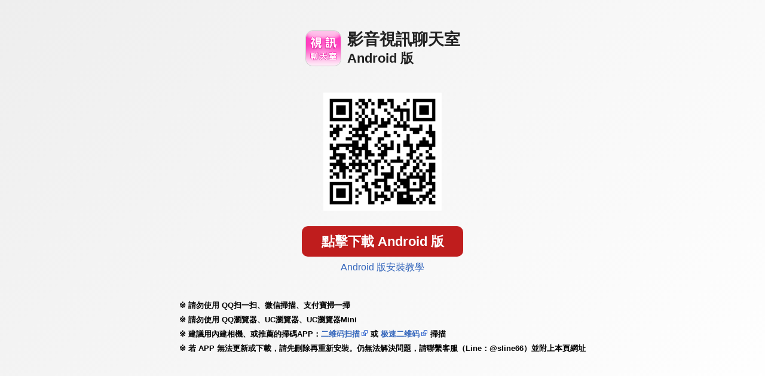

--- FILE ---
content_type: text/html; charset=UTF-8
request_url: http://cam.x479.com/APK/?O1=AN&WEBID=AVSHOW&FID=1398920
body_size: 1158
content:
<!DOCTYPE html>
<html>
  <head>
    <meta charset="utf-8">
    <meta name="viewport" content="width=device-width, initial-scale=1.0, maximum-scale=1.0, user-scalable=no, shrink-to-fit=no,viewport-fit=cover">
    <title>立即下载APP</title>
    <link rel="stylesheet" type="text/css" href="style.css">
    <style>

      /* 客製 */
      body{ background-image: linear-gradient(-225deg, #eeeeee 0%, #ffffff 100%); }
      .TITLE{ color: #222222; }
      .MEMO{ background-color: #f7f7f7; border: 1px solid #eeeeee; }
      .MEMO h4{ border-bottom: 3px solid rgba(191, 29, 29, 0.6); }
      .BTN_DOWNLOAD.ALL,.MEMO .BTN{ background-color: #bf1d1d; }

    </style>
  </head>

  <body>
    <div class="TOP_CONTENT">
      <p class="TITLE">
<img class='LOGO' src='AVSHOW/ic.png'>影音視訊聊天室<br><span style="font-size: 1.4rem;">Android 版</span></p>
      <div class="BTN">
        <div class="QRCODE">
<img src='/APK/AVSHOW/PNG/AN/AAWEB1942.png'></div>
        <br>
        <a id="MD_APPDOWNMLOAD_A" class="BTN_DOWNLOAD ALL" href="/APK/?FID=1398920&O=AN&TYPE=DOWNLOAD&WEBID=AVSHOW">點擊下載 Android 版</a>
        <DIV class='MEMO_LINK' style='color: #333333'><a href='doc_an1.html' target="_blank">Android 版安裝教學</a></DIV>

      </div>
    </div>

    <div class="CONTENT">
  <ul class="INFO">
    <li>請勿使用 QQ扫一扫、微信掃描、支付寶掃一掃</li>
    <li>請勿使用 QQ瀏覽器、UC瀏覽器、UC瀏覽器Mini</li>
    <li>建議用內建相機、或推薦的掃碼APP：<a href="http://8d1.cn/uJ4fu" target="_blank">二维码扫描</a><img src="images/link-icon.png" width="14"> 或 <a href="http://8d1.cn/XPXDe" target="_blank">极速二维码</a><img src="images/link-icon.png" width="14"> 掃描</li>
    <li>若 APP 無法更新或下載，請先刪除再重新安裝。仍無法解決問題，請聯繫客服（Line：@sline66）並附上本頁網址</li>
  </ul>
</div>

  </body>
</html>
